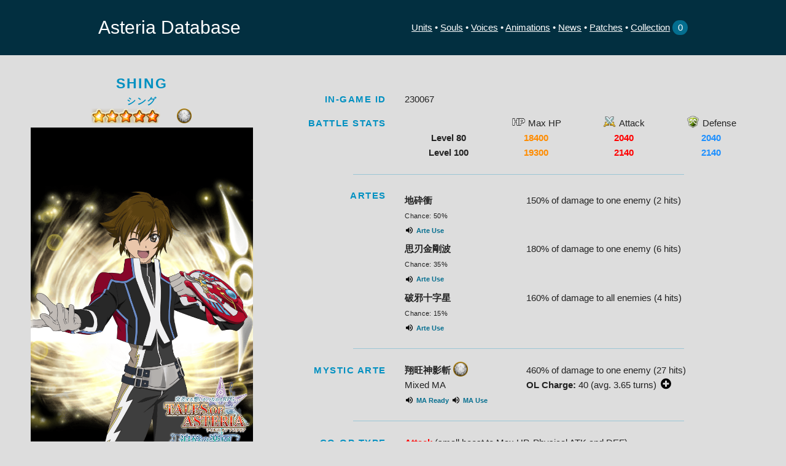

--- FILE ---
content_type: text/html; charset=UTF-8
request_url: https://suyo.be/asteria/unit/23010190
body_size: 5847
content:
<!DOCTYPE html>
<html lang="en">
<head>
	<meta charset="utf-8">
	<title>Shing • 5★ Light • Unit &bull; Asteria Database</title>
	<meta name="description" content="Statistics, extracted images and more for Tales of Asteria (Android/iOS)">
	<meta name="author" content="Suyooo">
	
	<meta property="og:site_name" content="Asteria Database">
	<meta property="og:title" content="Shing • 5★ Light • Unit">
	<meta property="og:type" content="website">
			<meta property="og:image" content="https://suyo.be/asteria/image_thumb/23010190">
				<meta property="og:description" content="HP 19300 Atk 2140 Def 2140
Artes: 150%/2 | 180%/6 | 160%/4 All
MA: 460%/27">
	
	<meta name="viewport" content="width=device-width, initial-scale=1, user-scalable=no">

	<link rel="icon" type="image/png" sizes="128x128" href="/asteria/image/favicon.png">
	<!--<link href="//fonts.googleapis.com/css?family=Raleway:400,300,600" rel="stylesheet" type="text/css">-->

	<link rel="stylesheet" href="/asteria/css/normalize.css">
	<link rel="stylesheet" href="/asteria/css/skeleton.css">
	<link rel="stylesheet" href="/asteria/css/style.css">

	<script>
		function toggleCard(card) {
			card.classList.toggle("open");
		}
		function copyInfo(element, text) {
			if (document.queryCommandSupported && document.queryCommandSupported("copy")) {
				var textarea = document.createElement("textarea");
				textarea.textContent = text;
				textarea.style.position = "fixed";
				document.body.appendChild(textarea);
				textarea.select();
				try {
					document.execCommand("copy");
				} catch (ex) {
					prompt("Copying automatically didn't work... Please copy this text manually!", text);
				} finally {
					document.body.removeChild(textarea);
					element.classList.add('done');
					element.innerHTML = "Copied";
					/*setTimeout(function() {
						element.classList.remove('done');
						element.innerHTML = "Copy";
					}, 3000);*/
				}
			} else {
				prompt("Your browser doesn't support copying automatically... Please copy this text manually!", text);
			}
		}
		
		function toggleCollection(element, id) {
			var set = getCookie("collection");
			var arr = [];
			if (set === undefined || set === "") {
				arr.push(id);
				removeButton(element);
			} else {
				var arr = set.split("/");
				if (arr.includes(id)) {
					arr = arr.filter(function(e) { return e != id; });
					addButton(element);
				} else {
					arr.push(id);
					removeButton(element);
				}
			}
			
			set = arr.join("/");
			if (setCookie("collection", set, 365)) {
				document.getElementById("collectionNumber").innerHTML = arr.length;
				var mcsl = document.getElementById("myCollectionShareLink");
				if (mcsl != null) mcsl.innerHTML = "Please refresh to see the share link!";
			}
		}
		function addButton(element) {
			element.classList.remove('remove');
			element.classList.add('add');
			element.innerHTML = "Add";
		}
		function removeButton(element) {
			element.classList.remove('add');
			element.classList.add('remove');
			element.innerHTML = "Remove";
		}
		function clearCollection(id) {
			if (setCookie("collection", "", 0)) {
				window.location = "https://suyo.be/asteria/collection/";
			}
		}
		function saveCollection() {
			if (setCookie("collection", window.location.pathname.substring(20), 365)) { // cut off /asteria/collection (needs to be adjusted when moving URL)
				window.location = "https://suyo.be/asteria/collection/";
			}
		}
		
		var COOKIE_POLICY = "### COOKIE POLICY\n\nAsteria Database uses cookies to store your preferences and inputs for later " +
		"use. It will only do so if you agree to this message.\nThe page is still functional without if you do " +
		"not allow storage, however, you will be unable to use the Collection feature. No other data is " +
		"stored, and this information is not saved on the server or used to identify you.\nYou can revoke your consent at " +
		"any time by removing all cookies saved on your device by this site.";

		function setCookie(key, value, days) {
			if (document.cookie !== "" || confirm(COOKIE_POLICY + "\n\nDo you agree with the cookie policy and allow this site to store cookies on your device?")) {
				var expiryDate = new Date();
				expiryDate.setTime(expiryDate.getTime() + (days * 24 * 60 * 60 * 1000));
				document.cookie = key + "=" + value + "; expires=" + expiryDate.toUTCString() + "; path=/asteria";
				return true;
			}
			return false;
		}

		function getCookie(key) {
			var cookies = document.cookie.split(";");

			for (var i = 0; i < cookies.length; i++) {
				var cookie = cookies[i];
				var eqPos = cookie.indexOf("=");
				if (eqPos != -1 && cookie.substr(0, eqPos).trim() == key) {
					return cookie.substr(eqPos + 1, cookie.length).trim();
				}
			}
			return undefined;
		}
	</script>

	<!-- <link rel="icon" type="image/png" href="images/favicon.png"> -->
</head>
<body>
	<div class="fullwidth header">
		<div class="container menubar">
			<a href="/asteria">Asteria Database</a>
			<div>
			    <span class="linkgroup">
			        <a href="https://suyo.be/asteria/unitlist">Units</a> &bull; 
			        <a href="https://suyo.be/asteria/soullist">Souls</a> &bull; 
			        <a href="https://suyo.be/asteria/voices">Voices</a> &bull; 
			        <a href="https://suyo.be/asteria/animations">Animations</a>
		        </span>
			    <span class="linkgroup">
		            <a href="https://suyo.be/asteria/newslist">News</a> &bull; 
		            <a href="https://suyo.be/asteria/patchlist">Patches</a> &bull; 
		            <a href="https://suyo.be/asteria/collection/">Collection</a><a href="https://suyo.be/asteria/collection/" style="text-decoration: none">&nbsp;<span class="collectionno" id="collectionNumber">0</span></a></div>
	            </span>
		</div><!--
		<div class="container" style="display: block; width: 100%; text-align: center; background-color: #b55234; padding: 3px;">
			<a href="https://docs.google.com/forms/d/e/1FAIpQLScsJv0q0r5Gs4Kgy8u9slel2TjdXJPfgYG4R_RYzUo0PTbJ0A/viewform" style="font-size:100%;font-weight:bold; text-decoration: underline;">If you have a minute, please answer this short survey about unit information - thank you :)</a>
		</div>-->
	</div>
	<a name="top"></a>
	<div class="main" style="padding-top: 6em">
		
<div class="container wide">
	<div class="row left">
		<div class="four columns">
			<div class="card_unit center" style="">
				<h5 class="center">Shing</h5>
				<h6 class="center">シング</h6>
				<span style="display: inline-block" class="rarity r5 awk"></span> <span style="display: inline-block" class="element light"></span><br>
				<img style="max-width:100%" src="/asteria/image_full/23010190"><br>
								<br>
							        <div class="smallstats artemargins">
				        <span class="icon star awaken">(Bond) Awakenable</span>
			        </div>
			        <div class="center">
			            <a class="small smallbutton" href="/asteria/unit/23010200">See Awakened Unit ▶</a>
			        </div><br><br>
		        				<a class="icon add smallbutton" onClick="toggleCollection(this, '23010190')">Add to Collection</a><br>
				<a class="icon copy smallbutton" onClick="copyInfo(this, '5★ (Bond Awakenable) Light Shing | HP 19300 Atk 2140 Def 2140\nArtes: 150%/2 | 180%/6 | 160%/4 All\nMA: 460%/27')">Copy Summary To Clipboard</a>
			</div>
		</div>
		<div class="eight columns" style="padding-top: 2em;">
	        <div class="row">
		        <div class="three columns">
			        <h6>In-game ID</h6>
		        </div>
		        <div class="nine columns">
			        230067		        </div>
	        </div>
	        
	        <hr class="invis">
	        
			<div class="row">
				<div class="three columns">
					<h6>Battle Stats</h6>
				</div>
				<div class="nine columns">
		            <table class="fliptable four">
		                <tr class="bold">
		                    <td width="60%">&nbsp;</td>
		                    <td width="20%">Level 80</td>
		                    		                        <td width="20%">Level 100</td>
	                        	                    </tr>
		                <tr>
		                    <td><span class="icon hp">Max&nbsp;HP</span></td>
		                    <td class="text-hp">18400</td>
		                    		                        <td class="text-hp">19300</td>
	                        	                    </tr>
		                <tr>
		                    <td><span class="icon atk">Attack</span></td>
		                    <td class="text-atk">2040</td>
		                    		                        <td class="text-atk">2140</td>
	                        	                    </tr>
		                <tr>
		                    <td><span class="icon def">Defense</span></td>
		                    <td class="text-def">2040</td>
		                    		                        <td class="text-def">2140</td>
	                        	                    </tr>
		            </table>
				</div>
			</div>
			
						
					
		    			    <hr>
			    
			    <div class="row">
				    <div class="three columns">
					    					        <h6>Artes</h6>
			            				    </div>
				    <div class="nine columns arterows">
					    			            				            <div class="row">
    <div class="four columns">
	    <b>地砕衝</b><br>
	    <span class="small">Chance: 50%</span>
                    <br><div class="voice">
                <div class="closeInfo" onClick="toggleCard(this.parentElement)">
                    <img src="/asteria/image/icon_voice.svg" alt="Arte Use" title="Arte Use" class="closeInfo">
                    <span>Arte Use</span>
                </div>
                <audio class="openInfo" controls src="/asteria/assets/sound/voice/shg/vo_ba_43_004_o.ogg" preload="none"></audio>
            </div>
            </div>
    <div class="eight columns">
	    150% of damage to one enemy (2 hits)	        </div>
</div>
			            				            <div class="row">
    <div class="four columns">
	    <b>思刃金剛波</b><br>
	    <span class="small">Chance: 35%</span>
                    <br><div class="voice">
                <div class="closeInfo" onClick="toggleCard(this.parentElement)">
                    <img src="/asteria/image/icon_voice.svg" alt="Arte Use" title="Arte Use" class="closeInfo">
                    <span>Arte Use</span>
                </div>
                <audio class="openInfo" controls src="/asteria/assets/sound/voice/shg/vo_ba_43_004_o.ogg" preload="none"></audio>
            </div>
            </div>
    <div class="eight columns">
	    180% of damage to one enemy (6 hits)	        </div>
</div>
			            				            <div class="row">
    <div class="four columns">
	    <b>破邪十字星</b><br>
	    <span class="small">Chance: 15%</span>
                    <br><div class="voice">
                <div class="closeInfo" onClick="toggleCard(this.parentElement)">
                    <img src="/asteria/image/icon_voice.svg" alt="Arte Use" title="Arte Use" class="closeInfo">
                    <span>Arte Use</span>
                </div>
                <audio class="openInfo" controls src="/asteria/assets/sound/voice/shg/vo_ba_43_004_o.ogg" preload="none"></audio>
            </div>
            </div>
    <div class="eight columns">
	    160% of damage to all enemies (4 hits)	        </div>
</div>
			            				    </div>
			    </div>
		    			
		    			    <hr>
					    
			    <div class="row">
				    <div class="three columns">
					    <h6>Mystic Arte</h6>
				    </div>
				    <div class="nine columns">
					    <div class="row">
						    <div class="four columns">
							    <b>翔旺神影斬</b> <span class="element light" style="display: inline-block; vertical-align: top; margin-top: -.125em;"></span><br>
							    Mixed MA<br>
							    					                <div class="voice">
					                    <div class="closeInfo" onClick="toggleCard(this.parentElement)">
					                        <img src="/asteria/image/icon_voice.svg" alt="MA Ready" title="MA Ready" class="closeInfo">
					                        <span>MA Ready</span>
				                        </div>
						                <audio class="openInfo" controls src="/asteria/assets/sound/voice/shg/vo_ba_43_007_o.ogg" preload="none"></audio>
					                </div>
				                							    					                <div class="voice">
					                    <div class="closeInfo" onClick="toggleCard(this.parentElement)">
					                        <img src="/asteria/image/icon_voice.svg" alt="MA Use" title="MA Use" class="closeInfo">
					                        <span>MA Use</span>
				                        </div>
						                <audio class="openInfo" controls src="/asteria/assets/sound/voice/etc/special_skill/vo_ba_43_001_o.ogg" preload="none"></audio>
					                </div>
				                						    </div>
						    <div class="eight columns">
							    460% of damage to one enemy (27 hits)<br>
				                				                							    <b>OL Charge:</b> 40 (avg. 3.65 turns) <span onClick="toggleCard(this.parentElement)" class="icon toggle"></span><br>
							    <div style="background-color:white; padding:2px 5px;" class="openInfo">
								    <img src="/asteria/image_stat_charge/23010190" style="width: 100%">
								    <span class="small">* assuming matched frame every turn</span>
							    </div>
						    </div>
					    </div>
				    </div>
			    </div>
			    
			    			    
			    						
			<hr>
			
			<div class="row">
				<div class="three columns">
					<h6>Co-op Type</h6>
				</div>
				<div class="nine columns">
				    				        <span class="bold text-atk">Attack</span> (small boost to Max HP, Physical ATK and DEF)
				    				</div>
			</div>
			
			<hr class="invis">
			
			<div class="row">
				<div class="three columns">
					<h6>Co-op Stats</h6>
				</div>
				<div class="nine columns">
					<table class="fliptable five">
					    <tr>
					        <td width="90%"><span class="icon hp">Max&nbsp;HP</span></td>
					        <td width="5%"><span class="text-hp">33775</span></td>
					        <td width="5%"><span class="text-atk small">(+&nbsp;14475)</span></td>
				        </tr>
					    <tr>
					        <td><span class="icon atk">Physical&nbsp;ATK</span></td>
					        <td><span class="text-atk">3520</span></td>
					        <td><span class="text-atk small">(+&nbsp;1320)</span></td>
				        </tr>
					    <tr>
					        <td><span class="icon atk">Magical&nbsp;ATK</span></td>
					        <td><span class="text-atk">1643</span></td>
					        <td><span class="text-atk small">&nbsp;</span></td>
				        </tr>
					    <tr>
					        <td><span class="icon def">Physical&nbsp;DEF</span></td>
					        <td><span class="text-def">3300</span></td>
					        <td><span class="text-atk small">(+&nbsp;1100)</span></td>
				        </tr>
					    <tr>
					        <td><span class="icon def">Magical&nbsp;DEF</span></td>
					        <td><span class="text-def">2694</span></td>
					        <td><span class="text-atk small">(+&nbsp;898)</span></td>
				        </tr>
					</table>
				</div>
			</div>
			
			<hr class="invis">
					
			<div class="row">
				<div class="three columns">
					<h6>Co-op Skill</h6>
				</div>
				<div class="nine columns">
					<div class="row">
						<div class="four columns">
							<b>Light Attack 3<br>+ Chain Plus</b> <span class="element light" style="display: inline-block; vertical-align: top; margin-top: -.125em;"></span>
						</div>
						<div class="eight columns">
							150% of physical Light damage, and increase the Attack chain by an additional 4 points<br>
                			<b>Cooldown:</b> 55 seconds
						</div>
					</div>
				</div>
			</div>
			
		    		    
		    			    <hr>
					    
			    <div class="row" style="line-height: 3.5em;">
				    <div class="three columns">
			            				            <h6>Awakening Partner</h6>
			            			        </div>
	                		            				        <div class="nine columns">
		                                    <div class="inlinethumb">
                            <a href="/asteria/unit/23020240">
                                <img src="/asteria/image_thumb/23020240">
                            </a>
                        </div>
                        <a href="/asteria/unit/23020240">Kohaku</a>
                        <span>
						    <div class="element inline fire" style="vertical-align: middle;"></div>
					    </span>
				    </div>
                    			    </div>
		    			
			<hr>
					
			<div class="row">
				<div class="three columns">
					<h6>Images</h6>
				</div>
				<div class="nine columns">
					<div class="row">
						<div class="six columns legalese">
							By downloading any of these images, you agree to not remove or alter the Asteria watermark and copyright notice, and agree to not add any of your own watermarks.
						</div>
						<div class="six columns imagelinks">
							<a href="/asteria/image_detail/23010190">Unit View Image</a><br>
							<a href="/asteria/image_full/23010190">Home Screen Image</a><br>
														    <a href="/asteria/image_original/23010190">Full Image</a><br>
						    							<a id="clean_images_link" class="underline clicky small" onClick="document.getElementById('clean_images').style.display = '';document.getElementById('clean_images_link').style.display = 'none';">Show Clean Images</a><br>
						</div>
					</div>
					<div id="clean_images" style="display: none; margin-top: 1em;" class="row">
						<div class="six columns legalese">
							Clean images are provided mainly for transformative or private use. By downloading any of these images, you agree to not post them on social networks or distribute them otherwise unless used in transformative work (as defined by fair use). If you want to share images of units, please use the watermarked images with the Asteria logo.
						</div>
						<div class="six columns imagelinks">
							<a href="/asteria/assets/image/character/detail/character_detail_shg_2301019.png">Unit View Image (transparent)</a><br>
							<a href="/asteria/assets/image/character/mypage/character_mypage_shg_2301019.png">Home Screen Image (transparent)</a><br>
														    <a href="/asteria/assets/image/character/preview/character_preview_shg_2301019.png">Full Image (transparent)</a><br>
						    							<a href="/asteria/assets/image/element/background/bg_chara_light05.png">Background Image</a>
				            							    <br><a href="/asteria/assets/image/character/cut_in/character_cut_in_shg_2301_01.png">Mystic Arte Cut In</a>
						    						</div>
					</div>
				</div>
			</div>
		</div>
	</div>
</div>
	</div>
	<div class="fullwidth footer" style="line-height:1.5em">
		<div>Contact me: <a href="https://mstdn.schoolidol.club/@Suyooo">@Suyooo@mstdn.schoolidol.club</a> on Fediverse/Mastodon, <a href="https://www.tumblr.com/suyooo">Suyooo</a> on Tumblr, or m<span style="display:none">a</span>e@su<span style="display:none">a</span>yo.b<span style="display:none">a</span>e<br>This site is not associated with Tales of Asteria. Tales of Asteria, Tales of, all images and data (C) Bandai Namco Entertainment, KLab Games, Fujishima Kousuke and Inomata Mutsumi.</div>
	</div>
</body>
</html>


--- FILE ---
content_type: image/svg+xml
request_url: https://suyo.be/asteria/image/icon_toggle_more.svg
body_size: 2099
content:
<?xml version="1.0" encoding="UTF-8" standalone="no"?>
<svg
   xmlns:dc="http://purl.org/dc/elements/1.1/"
   xmlns:cc="http://creativecommons.org/ns#"
   xmlns:rdf="http://www.w3.org/1999/02/22-rdf-syntax-ns#"
   xmlns:svg="http://www.w3.org/2000/svg"
   xmlns="http://www.w3.org/2000/svg"
   xmlns:sodipodi="http://sodipodi.sourceforge.net/DTD/sodipodi-0.dtd"
   xmlns:inkscape="http://www.inkscape.org/namespaces/inkscape"
   fill="#000000"
   height="24"
   viewBox="0 0 24 24"
   width="24"
   version="1.1"
   id="svg6"
   sodipodi:docname="icon_toggle_more.svg"
   inkscape:version="0.92.3 (2405546, 2018-03-11)">
  <metadata
     id="metadata12">
    <rdf:RDF>
      <cc:Work
         rdf:about="">
        <dc:format>image/svg+xml</dc:format>
        <dc:type
           rdf:resource="http://purl.org/dc/dcmitype/StillImage" />
      </cc:Work>
    </rdf:RDF>
  </metadata>
  <defs
     id="defs10" />
  <sodipodi:namedview
     pagecolor="#ffffff"
     bordercolor="#666666"
     borderopacity="1"
     objecttolerance="10"
     gridtolerance="10"
     guidetolerance="10"
     inkscape:pageopacity="0"
     inkscape:pageshadow="2"
     inkscape:window-width="1920"
     inkscape:window-height="1028"
     id="namedview8"
     showgrid="false"
     inkscape:zoom="13.906433"
     inkscape:cx="-16.100782"
     inkscape:cy="3.8042669"
     inkscape:window-x="-8"
     inkscape:window-y="-8"
     inkscape:window-maximized="1"
     inkscape:current-layer="svg6" />
  <path
     style="opacity:1;vector-effect:none;fill:#000000;fill-opacity:1;stroke:none;stroke-width:3.7795279;stroke-linecap:round;stroke-linejoin:round;stroke-miterlimit:4;stroke-dasharray:none;stroke-dashoffset:0;stroke-opacity:1"
     d="M 12 3.1914062 A 8.8088732 8.8088732 0 0 0 3.1914062 12 A 8.8088732 8.8088732 0 0 0 12 20.808594 A 8.8088732 8.8088732 0 0 0 20.808594 12 A 8.8088732 8.8088732 0 0 0 12 3.1914062 z M 10.400391 6.8945312 L 13.599609 6.8945312 L 13.599609 10.400391 L 17.105469 10.400391 L 17.105469 13.599609 L 13.599609 13.599609 L 13.599609 17.105469 L 10.400391 17.105469 L 10.400391 13.599609 L 6.8945312 13.599609 L 6.8945312 10.400391 L 10.400391 10.400391 L 10.400391 6.8945312 z "
     id="path812" />
</svg>
